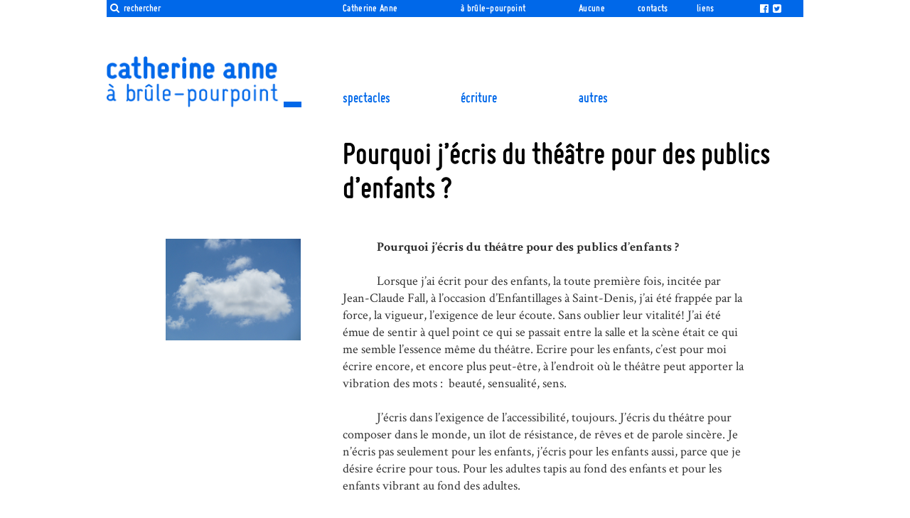

--- FILE ---
content_type: text/html; charset=UTF-8
request_url: https://www.catherineanne.info/pourquoi-jecris-du-theatre-pour-des-publics-denfants/
body_size: 5590
content:
<!DOCTYPE html>
<html xmlns="http://www.w3.org/1999/xhtml">
<head profile="http://gmpg.org/xfn/11">
	
	
	<!--[if lt IE 7]>
	<script src="http://ie7-js.googlecode.com/svn/version/2.1(beta4)/IE7.js"></script>
	<![endif]-->
	
	<!--[if lt IE 8]>
	<script src="http://ie7-js.googlecode.com/svn/version/2.1(beta4)/IE8.js"></script>
	<![endif]-->    
	
	<!--[if lt IE 9]>
	<script src="http://ie7-js.googlecode.com/svn/version/2.1(beta4)/IE9.js"></script>
	<![endif]-->
	
	<!-- echelle pixels -->
	<meta name="viewport" content="width=device-width, initial-scale=1.0" />
	
	<!-- compatibilite internet explorer -->
	<script type="text/javascript" src="https://www.catherineanne.info/wp-content/themes/catherine-anne/js/css3-mediaqueries.js"></script>
	
	
	<title>Catherine Anne &mdash; Pourquoi j’écris du théâtre pour des publics d’enfants ?</title>
	
	<meta http-equiv="Content-Type" content="text/html; charset=UTF-8" />
	<meta name="generator" content="WordPress 6.8.3" />
	
	
	<!--[if IE]><meta http-equiv='X-UA-Compatible' content='IE=edge,chrome=1'><![endif]-->
	
	<!-- meta -->
	<meta name="description" content=""/>
    <meta name="keywords" content="" />
    
    <!-- typo -->
    <link href='https://fonts.googleapis.com/css?family=Crimson+Text:400,400italic,700,700italic' rel='stylesheet' type='text/css'>
    
    <!-- Glyhes -->
    <link rel="stylesheet" href="https://cdnjs.cloudflare.com/ajax/libs/font-awesome/4.7.0/css/font-awesome.min.css">
	
	<!-- feuilles de styles -->
	<link rel="stylesheet" href="https://www.catherineanne.info/wp-content/themes/catherine-anne/normalize.css" type="text/css" media="screen" />
	<link rel="stylesheet" href="https://www.catherineanne.info/wp-content/themes/catherine-anne/style.css" type="text/css" media="screen" />
	
	<!-- favicon -->
	<link rel="shortcut icon" href="https://www.catherineanne.info/wp-content/themes/catherine-anne/favicon.ico" />
	
	
	
	<!-- javascript -->
    <script type="text/javascript" src="https://www.catherineanne.info/wp-content/themes/catherine-anne/js/jquery-1.11.3.min.js" type="text/javascript" ></script>
    
    <script>
	
        $(window).scroll(function(){
        posScroll = $(document).scrollTop();
            
            //console.log(posScroll);
            
        if(posScroll >= 48)
            $( ".menu" ).addClass( "min" );
        else
            $( ".menu" ).removeClass( "min" );
        });	
        
        $(window).bind("load", function () {
            
            setTimeout(function() {
               $('th.fc-mon').html('lundi');
                $('th.fc-tue').html('mardi');
                $('th.fc-wed').html('mercredi');
                $('th.fc-thu').html('jeudi');
                $('th.fc-fri').html('vendredi');
                $('th.fc-sat').html('samedi');
                $('th.fc-sun').html('dimanche');
            },"1500");
            
            
          });
        
	</script>
    
    
	<meta name='robots' content='max-image-preview:large' />
	<style>img:is([sizes="auto" i], [sizes^="auto," i]) { contain-intrinsic-size: 3000px 1500px }</style>
	<link rel='stylesheet' id='wp-block-library-css' href='https://www.catherineanne.info/wp-includes/css/dist/block-library/style.min.css?ver=6.8.3' type='text/css' media='all' />
<style id='classic-theme-styles-inline-css' type='text/css'>
/*! This file is auto-generated */
.wp-block-button__link{color:#fff;background-color:#32373c;border-radius:9999px;box-shadow:none;text-decoration:none;padding:calc(.667em + 2px) calc(1.333em + 2px);font-size:1.125em}.wp-block-file__button{background:#32373c;color:#fff;text-decoration:none}
</style>
<style id='global-styles-inline-css' type='text/css'>
:root{--wp--preset--aspect-ratio--square: 1;--wp--preset--aspect-ratio--4-3: 4/3;--wp--preset--aspect-ratio--3-4: 3/4;--wp--preset--aspect-ratio--3-2: 3/2;--wp--preset--aspect-ratio--2-3: 2/3;--wp--preset--aspect-ratio--16-9: 16/9;--wp--preset--aspect-ratio--9-16: 9/16;--wp--preset--color--black: #000000;--wp--preset--color--cyan-bluish-gray: #abb8c3;--wp--preset--color--white: #ffffff;--wp--preset--color--pale-pink: #f78da7;--wp--preset--color--vivid-red: #cf2e2e;--wp--preset--color--luminous-vivid-orange: #ff6900;--wp--preset--color--luminous-vivid-amber: #fcb900;--wp--preset--color--light-green-cyan: #7bdcb5;--wp--preset--color--vivid-green-cyan: #00d084;--wp--preset--color--pale-cyan-blue: #8ed1fc;--wp--preset--color--vivid-cyan-blue: #0693e3;--wp--preset--color--vivid-purple: #9b51e0;--wp--preset--gradient--vivid-cyan-blue-to-vivid-purple: linear-gradient(135deg,rgba(6,147,227,1) 0%,rgb(155,81,224) 100%);--wp--preset--gradient--light-green-cyan-to-vivid-green-cyan: linear-gradient(135deg,rgb(122,220,180) 0%,rgb(0,208,130) 100%);--wp--preset--gradient--luminous-vivid-amber-to-luminous-vivid-orange: linear-gradient(135deg,rgba(252,185,0,1) 0%,rgba(255,105,0,1) 100%);--wp--preset--gradient--luminous-vivid-orange-to-vivid-red: linear-gradient(135deg,rgba(255,105,0,1) 0%,rgb(207,46,46) 100%);--wp--preset--gradient--very-light-gray-to-cyan-bluish-gray: linear-gradient(135deg,rgb(238,238,238) 0%,rgb(169,184,195) 100%);--wp--preset--gradient--cool-to-warm-spectrum: linear-gradient(135deg,rgb(74,234,220) 0%,rgb(151,120,209) 20%,rgb(207,42,186) 40%,rgb(238,44,130) 60%,rgb(251,105,98) 80%,rgb(254,248,76) 100%);--wp--preset--gradient--blush-light-purple: linear-gradient(135deg,rgb(255,206,236) 0%,rgb(152,150,240) 100%);--wp--preset--gradient--blush-bordeaux: linear-gradient(135deg,rgb(254,205,165) 0%,rgb(254,45,45) 50%,rgb(107,0,62) 100%);--wp--preset--gradient--luminous-dusk: linear-gradient(135deg,rgb(255,203,112) 0%,rgb(199,81,192) 50%,rgb(65,88,208) 100%);--wp--preset--gradient--pale-ocean: linear-gradient(135deg,rgb(255,245,203) 0%,rgb(182,227,212) 50%,rgb(51,167,181) 100%);--wp--preset--gradient--electric-grass: linear-gradient(135deg,rgb(202,248,128) 0%,rgb(113,206,126) 100%);--wp--preset--gradient--midnight: linear-gradient(135deg,rgb(2,3,129) 0%,rgb(40,116,252) 100%);--wp--preset--font-size--small: 13px;--wp--preset--font-size--medium: 20px;--wp--preset--font-size--large: 36px;--wp--preset--font-size--x-large: 42px;--wp--preset--spacing--20: 0.44rem;--wp--preset--spacing--30: 0.67rem;--wp--preset--spacing--40: 1rem;--wp--preset--spacing--50: 1.5rem;--wp--preset--spacing--60: 2.25rem;--wp--preset--spacing--70: 3.38rem;--wp--preset--spacing--80: 5.06rem;--wp--preset--shadow--natural: 6px 6px 9px rgba(0, 0, 0, 0.2);--wp--preset--shadow--deep: 12px 12px 50px rgba(0, 0, 0, 0.4);--wp--preset--shadow--sharp: 6px 6px 0px rgba(0, 0, 0, 0.2);--wp--preset--shadow--outlined: 6px 6px 0px -3px rgba(255, 255, 255, 1), 6px 6px rgba(0, 0, 0, 1);--wp--preset--shadow--crisp: 6px 6px 0px rgba(0, 0, 0, 1);}:where(.is-layout-flex){gap: 0.5em;}:where(.is-layout-grid){gap: 0.5em;}body .is-layout-flex{display: flex;}.is-layout-flex{flex-wrap: wrap;align-items: center;}.is-layout-flex > :is(*, div){margin: 0;}body .is-layout-grid{display: grid;}.is-layout-grid > :is(*, div){margin: 0;}:where(.wp-block-columns.is-layout-flex){gap: 2em;}:where(.wp-block-columns.is-layout-grid){gap: 2em;}:where(.wp-block-post-template.is-layout-flex){gap: 1.25em;}:where(.wp-block-post-template.is-layout-grid){gap: 1.25em;}.has-black-color{color: var(--wp--preset--color--black) !important;}.has-cyan-bluish-gray-color{color: var(--wp--preset--color--cyan-bluish-gray) !important;}.has-white-color{color: var(--wp--preset--color--white) !important;}.has-pale-pink-color{color: var(--wp--preset--color--pale-pink) !important;}.has-vivid-red-color{color: var(--wp--preset--color--vivid-red) !important;}.has-luminous-vivid-orange-color{color: var(--wp--preset--color--luminous-vivid-orange) !important;}.has-luminous-vivid-amber-color{color: var(--wp--preset--color--luminous-vivid-amber) !important;}.has-light-green-cyan-color{color: var(--wp--preset--color--light-green-cyan) !important;}.has-vivid-green-cyan-color{color: var(--wp--preset--color--vivid-green-cyan) !important;}.has-pale-cyan-blue-color{color: var(--wp--preset--color--pale-cyan-blue) !important;}.has-vivid-cyan-blue-color{color: var(--wp--preset--color--vivid-cyan-blue) !important;}.has-vivid-purple-color{color: var(--wp--preset--color--vivid-purple) !important;}.has-black-background-color{background-color: var(--wp--preset--color--black) !important;}.has-cyan-bluish-gray-background-color{background-color: var(--wp--preset--color--cyan-bluish-gray) !important;}.has-white-background-color{background-color: var(--wp--preset--color--white) !important;}.has-pale-pink-background-color{background-color: var(--wp--preset--color--pale-pink) !important;}.has-vivid-red-background-color{background-color: var(--wp--preset--color--vivid-red) !important;}.has-luminous-vivid-orange-background-color{background-color: var(--wp--preset--color--luminous-vivid-orange) !important;}.has-luminous-vivid-amber-background-color{background-color: var(--wp--preset--color--luminous-vivid-amber) !important;}.has-light-green-cyan-background-color{background-color: var(--wp--preset--color--light-green-cyan) !important;}.has-vivid-green-cyan-background-color{background-color: var(--wp--preset--color--vivid-green-cyan) !important;}.has-pale-cyan-blue-background-color{background-color: var(--wp--preset--color--pale-cyan-blue) !important;}.has-vivid-cyan-blue-background-color{background-color: var(--wp--preset--color--vivid-cyan-blue) !important;}.has-vivid-purple-background-color{background-color: var(--wp--preset--color--vivid-purple) !important;}.has-black-border-color{border-color: var(--wp--preset--color--black) !important;}.has-cyan-bluish-gray-border-color{border-color: var(--wp--preset--color--cyan-bluish-gray) !important;}.has-white-border-color{border-color: var(--wp--preset--color--white) !important;}.has-pale-pink-border-color{border-color: var(--wp--preset--color--pale-pink) !important;}.has-vivid-red-border-color{border-color: var(--wp--preset--color--vivid-red) !important;}.has-luminous-vivid-orange-border-color{border-color: var(--wp--preset--color--luminous-vivid-orange) !important;}.has-luminous-vivid-amber-border-color{border-color: var(--wp--preset--color--luminous-vivid-amber) !important;}.has-light-green-cyan-border-color{border-color: var(--wp--preset--color--light-green-cyan) !important;}.has-vivid-green-cyan-border-color{border-color: var(--wp--preset--color--vivid-green-cyan) !important;}.has-pale-cyan-blue-border-color{border-color: var(--wp--preset--color--pale-cyan-blue) !important;}.has-vivid-cyan-blue-border-color{border-color: var(--wp--preset--color--vivid-cyan-blue) !important;}.has-vivid-purple-border-color{border-color: var(--wp--preset--color--vivid-purple) !important;}.has-vivid-cyan-blue-to-vivid-purple-gradient-background{background: var(--wp--preset--gradient--vivid-cyan-blue-to-vivid-purple) !important;}.has-light-green-cyan-to-vivid-green-cyan-gradient-background{background: var(--wp--preset--gradient--light-green-cyan-to-vivid-green-cyan) !important;}.has-luminous-vivid-amber-to-luminous-vivid-orange-gradient-background{background: var(--wp--preset--gradient--luminous-vivid-amber-to-luminous-vivid-orange) !important;}.has-luminous-vivid-orange-to-vivid-red-gradient-background{background: var(--wp--preset--gradient--luminous-vivid-orange-to-vivid-red) !important;}.has-very-light-gray-to-cyan-bluish-gray-gradient-background{background: var(--wp--preset--gradient--very-light-gray-to-cyan-bluish-gray) !important;}.has-cool-to-warm-spectrum-gradient-background{background: var(--wp--preset--gradient--cool-to-warm-spectrum) !important;}.has-blush-light-purple-gradient-background{background: var(--wp--preset--gradient--blush-light-purple) !important;}.has-blush-bordeaux-gradient-background{background: var(--wp--preset--gradient--blush-bordeaux) !important;}.has-luminous-dusk-gradient-background{background: var(--wp--preset--gradient--luminous-dusk) !important;}.has-pale-ocean-gradient-background{background: var(--wp--preset--gradient--pale-ocean) !important;}.has-electric-grass-gradient-background{background: var(--wp--preset--gradient--electric-grass) !important;}.has-midnight-gradient-background{background: var(--wp--preset--gradient--midnight) !important;}.has-small-font-size{font-size: var(--wp--preset--font-size--small) !important;}.has-medium-font-size{font-size: var(--wp--preset--font-size--medium) !important;}.has-large-font-size{font-size: var(--wp--preset--font-size--large) !important;}.has-x-large-font-size{font-size: var(--wp--preset--font-size--x-large) !important;}
:where(.wp-block-post-template.is-layout-flex){gap: 1.25em;}:where(.wp-block-post-template.is-layout-grid){gap: 1.25em;}
:where(.wp-block-columns.is-layout-flex){gap: 2em;}:where(.wp-block-columns.is-layout-grid){gap: 2em;}
:root :where(.wp-block-pullquote){font-size: 1.5em;line-height: 1.6;}
</style>
<link rel='stylesheet' id='cpsh-shortcodes-css' href='https://www.catherineanne.info/wp-content/plugins/column-shortcodes//assets/css/shortcodes.css?ver=1.0.1' type='text/css' media='all' />
<style id='akismet-widget-style-inline-css' type='text/css'>

			.a-stats {
				--akismet-color-mid-green: #357b49;
				--akismet-color-white: #fff;
				--akismet-color-light-grey: #f6f7f7;

				max-width: 350px;
				width: auto;
			}

			.a-stats * {
				all: unset;
				box-sizing: border-box;
			}

			.a-stats strong {
				font-weight: 600;
			}

			.a-stats a.a-stats__link,
			.a-stats a.a-stats__link:visited,
			.a-stats a.a-stats__link:active {
				background: var(--akismet-color-mid-green);
				border: none;
				box-shadow: none;
				border-radius: 8px;
				color: var(--akismet-color-white);
				cursor: pointer;
				display: block;
				font-family: -apple-system, BlinkMacSystemFont, 'Segoe UI', 'Roboto', 'Oxygen-Sans', 'Ubuntu', 'Cantarell', 'Helvetica Neue', sans-serif;
				font-weight: 500;
				padding: 12px;
				text-align: center;
				text-decoration: none;
				transition: all 0.2s ease;
			}

			/* Extra specificity to deal with TwentyTwentyOne focus style */
			.widget .a-stats a.a-stats__link:focus {
				background: var(--akismet-color-mid-green);
				color: var(--akismet-color-white);
				text-decoration: none;
			}

			.a-stats a.a-stats__link:hover {
				filter: brightness(110%);
				box-shadow: 0 4px 12px rgba(0, 0, 0, 0.06), 0 0 2px rgba(0, 0, 0, 0.16);
			}

			.a-stats .count {
				color: var(--akismet-color-white);
				display: block;
				font-size: 1.5em;
				line-height: 1.4;
				padding: 0 13px;
				white-space: nowrap;
			}
		
</style>
<link rel="https://api.w.org/" href="https://www.catherineanne.info/wp-json/" /><link rel="alternate" title="JSON" type="application/json" href="https://www.catherineanne.info/wp-json/wp/v2/posts/649" /><link rel="EditURI" type="application/rsd+xml" title="RSD" href="https://www.catherineanne.info/xmlrpc.php?rsd" />
<meta name="generator" content="WordPress 6.8.3" />
<link rel="canonical" href="https://www.catherineanne.info/pourquoi-jecris-du-theatre-pour-des-publics-denfants/" />
<link rel='shortlink' href='https://www.catherineanne.info/?p=649' />
<link rel="alternate" title="oEmbed (JSON)" type="application/json+oembed" href="https://www.catherineanne.info/wp-json/oembed/1.0/embed?url=https%3A%2F%2Fwww.catherineanne.info%2Fpourquoi-jecris-du-theatre-pour-des-publics-denfants%2F" />
<link rel="alternate" title="oEmbed (XML)" type="text/xml+oembed" href="https://www.catherineanne.info/wp-json/oembed/1.0/embed?url=https%3A%2F%2Fwww.catherineanne.info%2Fpourquoi-jecris-du-theatre-pour-des-publics-denfants%2F&#038;format=xml" />
	
</head>
<body>
    
    
    
    
    
    
<div class="header">
    <div class="menu">
        
        <div class="top-bar white">
            
            
            
            <div class="col-2">
                <!-- formulaire de recherche  -->
                <div class="search">   
    <form role="search" action="https://www.catherineanne.info/" method="get" id="searchform">
    <input type="text" name="s" placeholder="rechercher" autocomplete="off"/>
    <input  type="submit" alt="Search" value="" />
        <i class="fa fa-search" aria-hidden="true"></i>
  </form>
</div>            </div>
            
            <div class="prep-2 col-2 ">
                <a href="https://www.catherineanne.info/?p=21">Catherine Anne</a>
            </div>
            
            <div class="col-2 ">
                <a href="https://www.catherineanne.info/?p=1809">à brûle-pourpoint</a>
            </div>
            
            <div class="col-1">
                <ul>
                <li class="cat-item-none">Aucune catégorie</li>                </ul>
            </div>
            
            <div class="col-1  ">
                <a href="https://www.catherineanne.info/?p=23">contacts</a>
            </div>
            
            <div class="col-1 ">
                <a href="https://www.catherineanne.info/?p=1807">liens</a>
            </div>
            
            <div class="col-1 nmr">
                
                <a href="https://www.facebook.com/Catherine-Anne-542990782553732/" target="_blank">
                    <i class="fa pictofb ">&#xf230;</i>
                </a>
                
                <a href="https://twitter.com/CieABP" target="_blank">
                    <i class="fa pictofb ">&#xf081;</i>
                </a>
                    
            </div>
            
            
            
        </div>
        
        <div class="col-4">
            <div class="logo" >
                <a href="https://www.catherineanne.info"><img src="https://www.catherineanne.info/wp-content/themes/catherine-anne/img/logo-catherine-anne.png" alt="logo catherine anne"/></a>
            </div>
            
            <div class="tiret-logo"></div>
            
        </div>
        
        <div class="col-8 nmr rubriques bleu">

                <ul>
                                        
                    	<li class="cat-item cat-item-11"><a href="https://www.catherineanne.info/category/01-spectacles/">spectacles</a>
</li>
	<li class="cat-item cat-item-6"><a href="https://www.catherineanne.info/category/02-ecriture/">écriture</a>
</li>
	<li class="cat-item cat-item-45"><a href="https://www.catherineanne.info/category/04-autres/">autres</a>
</li>
                                        
                </ul>  
                
        </div>
        
    </div>
    
    
    <div class="menu-resp">
        
        <div class="logo-resp">
        <a href="https://www.catherineanne.info"><img src="https://www.catherineanne.info/wp-content/themes/catherine-anne/img/logo-catherine-anne-resp.png" alt="logo catherine anne"/></a>
        </div>
        
        <div class="btn">
            <img src="https://www.catherineanne.info/wp-content/themes/catherine-anne/img/btn.png" alt="bouton menu"/>
        </div>
        
        <ul class="rubriques-resp bleu">
            
            
            	<li class="cat-item cat-item-11"><a href="https://www.catherineanne.info/category/01-spectacles/">spectacles</a>
</li>
	<li class="cat-item cat-item-6"><a href="https://www.catherineanne.info/category/02-ecriture/">écriture</a>
</li>
	<li class="cat-item cat-item-45"><a href="https://www.catherineanne.info/category/04-autres/">autres</a>
</li>
                        
            <li class=" last">
                <a href="https://www.catherineanne.info/?p=21">Catherine Anne</a>
            </li>
            
            <li class="">
                <a href="https://www.catherineanne.info/?p=1809">à brûle-pourpoint</a>
            </li>
            
            <li class="">
                <a href="https://www.catherineanne.info/?p=23">contacts</a>
            </li>
            
            <li class="">
                <a href="https://www.catherineanne.info/?p=1807">liens</a>
            </li>
            
            <li>
                <div class="search">   
    <form role="search" action="https://www.catherineanne.info/" method="get" id="searchform">
    <input type="text" name="s" placeholder="rechercher" autocomplete="off"/>
    <input  type="submit" alt="Search" value="" />
        <i class="fa fa-search" aria-hidden="true"></i>
  </form>
</div>            </li>
            
        </ul>
        
    </div>
    
    <script type="text/javascript">
        window.addEventListener('load', function() {
            new FastClick(document.body);
            }, false);
            $('.btn').click(function(e){
              $('.rubriques-resp').slideToggle(200);
              e.preventDefault();
        });
    </script>
    
    
</div>

 




<div class="content ">
    
    
    
    <div class="col-12 ">
    
            
                    
        <div class="article col-12">
            
            
            <div class="col-4">
                &nbsp;
            </div>
            
            <div class="col-8 nmr">
                <h2>Pourquoi j’écris du théâtre pour des publics d’enfants ?</h2>
            </div>
            
                                
                    <div class="col-12 mb-2 ">
                        
                        <div class="col-4 spectacle">
                            
                            <div class="col-1">
                                &nbsp;
                            </div>
                            
                            <div class="col-3 nmr">

                                                               
                                <a href="https://www.catherineanne.info/wp-content/uploads/2016/01/Ciel4.jpeg" target="_blank"><img src="https://www.catherineanne.info/wp-content/uploads/2016/01/Ciel4.jpeg" alt="Ciel4" /></a>
                                
                                <p class="wp-caption-text"></p>
                                
                                        
                                
                                                                
                                
                                
                                
                                
                                                                
                                
                                

                            </div>
                        </div>

                        
                        <div class="col-8 nmr">
                            <div class="col-7">

                                <p><strong>Pourquoi j’écris du théâtre pour des publics d’enfants ?</strong></p>
<p>Lorsque j’ai écrit pour des enfants, la toute première fois, incitée par Jean-Claude Fall, à l’occasion d’Enfantillages à Saint-Denis, j’ai été frappée par la force, la vigueur, l’exigence de leur écoute. Sans oublier leur vitalité! J’ai été émue de sentir à quel point ce qui se passait entre la salle et la scène était ce qui me semble l’essence même du théâtre. Ecrire pour les enfants, c’est pour moi écrire encore, et encore plus peut-être, à l’endroit où le théâtre peut apporter la vibration des mots :  beauté, sensualité, sens.</p>
<p>J’écris dans l’exigence de l’accessibilité, toujours. J’écris du théâtre pour composer dans le monde, un îlot de résistance, de rêves et de parole sincère. Je n’écris pas seulement pour les enfants, j’écris pour les enfants aussi, parce que je désire écrire pour tous. Pour les adultes tapis au fond des enfants et pour les enfants vibrant au fond des adultes.</p>
<p>Au fond, le théâtre accessible à l’enfance me semble réaliser tous mes idéaux de théâtre poétique et de théâtre populaire.</p>
<p>Poétique, car ouvert sur l’imaginaire, libre.</p>
<p>Populaire, car chaque représentation devient temps de partage. Pendant le temps scolaire, tous les groupes sociaux, classe par classe, entrent dans la salle. Hors du temps scolaire, les générations se mêlent, situation rare dans notre société, et cette écoute côte à côte me semble belle et précieuse.</p>
<p>D’ailleurs ce public vif,  généreux, réactif, franchement c’est le panard mon canard !</p>
<p>Catherine Anne</p>
<p><strong>2003 / Biennale Lyon</strong></p>

                            </div>
                        </div>
                        
                    
                    </div>


                            
            
            
            
            
            
            

            
                        
        </div>
        
        
        <div class="bas tiret"></div>
        
                
        
        <div class="col-12 mb-2">
            
                <div class="col-4">
                    &nbsp;
                </div>
                
                <div class="col-8 nmr bleu voiractu">
                    <a href="https://www.catherineanne.info/?cat=45">retour à la liste<br/>
                        complète</a>
                </div>
                
            
        </div>
        
    </div>

</div>




</body>	
</html>

--- FILE ---
content_type: text/css
request_url: https://www.catherineanne.info/wp-content/themes/catherine-anne/style.css
body_size: 3485
content:




@charset "UTF-8";
/* CSS Document */






/* typo ---------------------------------------------------------------------------- */



@font-face {
    font-family: 'misobold';
    src: url('font/miso-bold-webfont.eot');
    src: url('font/miso-bold-webfont.eot?#iefix') format('embedded-opentype'),
         url('font/miso-bold-webfont.woff2') format('woff2'),
         url('font/miso-bold-webfont.woff') format('woff'),
         url('font/miso-bold-webfont.ttf') format('truetype'),
         url('font/miso-bold-webfont.svg#misobold') format('svg');
    font-weight: normal;
    font-style: normal;

}



@font-face {
    font-family: 'misoregular';
    src: url('font/miso-regular-webfont.eot');
    src: url('font/miso-regular-webfont.eot?#iefix') format('embedded-opentype'),
         url('font/miso-regular-webfont.woff2') format('woff2'),
         url('font/miso-regular-webfont.woff') format('woff'),
         url('font/miso-regular-webfont.ttf') format('truetype'),
         url('font/miso-regular-webfont.svg#misoregular') format('svg');
    font-weight: normal;
    font-style: normal;

}


html{
    -webkit-font-smoothing: antialiased;
	-moz-osx-font-smoothing: grayscale;
}





/* global ---------------------------------------------------------------------------- */



div, img{
    display: block;
}

body{
    font-family: 'Crimson Text', serif; /* normal 400 et bold 700 */
    font-size: 18px;
    line-height: 24px;
    color: #000;
}

.grid{
    background-image: url(img/grid.gif);
    background-repeat: repeat;
}




/* couleurs ---------------------------------------------------------------------------- */

.bleu{
    color: rgb(0,104,233);
}

.gris{
    color: rgb(50,50,50);
}

.white{
    color: #fff;
}

.black{
    color: #000;
}





/* structure ---------------------------------------------------------------------------- */




.content{
    position: relative;
    width: 980px;
    margin-left: auto;
    margin-right: auto;
    padding-top: 168px;
}

.header{
    position: fixed;
    top: 0px;
    width: 100%;
    /*height: 168px;*/
    z-index: 999;
    font-family: 'misoregular';
    font-weight: normal;
}

.menu{
    width: 980px;
    position: relative;
    margin-left: auto;
    margin-right: auto;
    height: 143px;
    background-color: rgba(255,255,255,1);
    -webkit-transition: all 0.5s ease;
    -moz-transition: all 0.5s ease;
    -o-transition: all 0.5s ease;
    transition: all 0.5s ease;
}

.menu.min{
    height: 87px;
    -webkit-transition: all 0.5s ease;
    -moz-transition: all 0.5s ease;
    -o-transition: all 0.5s ease;
    transition: all 0.5s ease;
}

.top-bar{
    width: 100%;
    height: 24px;
    background-color: rgb(0,104,233);
    font-size: 15px;
    line-height: 24px;
    font-family: 'misobold';
    letter-spacing: 0.02em;
}

.top-bar ul{
    list-style: none;
    padding: 0px;
    margin: 0px;
}

.menu-resp{
        display: none;
    }


.wp-caption{
    position: relative;
    float: left;
    width: 100% !important;
}

p.wp-caption-text, .spectacle p.wp-caption-text, .article p.wp-caption-text{
    width: 100%;
    font-family: 'Crimson Text', serif;
    font-size: 12px;
    line-height: 14px;
    margin-left: 0px;
    text-indent: 0px;
    margin-top: 5px;
    color: rgb(50,50,50);
}








.col-1{
    position: relative;
    float: left;
    margin-right: 16px;
    width: 67px;
}

.col-2{
    position: relative;
    float: left;
    margin-right: 16px;
    width: 150px;
}

.prep-1{
    margin-left: 83px
}

.prep-2{
    margin-left: 166px
}

.col-3{
    position: relative;
    float: left;
    margin-right: 16px;
    width: 233px;
}

.col-4{
    position: relative;
    float: left;
    margin-right: 16px;
    width: 316px;
}

.col-5{
    position: relative;
    float: left;
    margin-right: 16px;
    width: 399px;
}

.col-6{
    position: relative;
    float: left;
    margin-right: 16px;
    width: 482px;
}

.col-7{
    position: relative;
    float: left;
    margin-right: 16px;
    width: 565px;
}

.col-8{
    position: relative;
    float: left;
    margin-right: 16px;
    width: 648px;
}

.col-9{
    position: relative;
    float: left;
    margin-right: 16px;
    width: 731px;
}

.col-10{
    position: relative;
    float: left;
    margin-right: 16px;
    width: 814px;
}

.col-11{
    position: relative;
    float: left;
    margin-right: 16px;
    width: 897px;
}

.col-12{
    position: relative;
    float: left;
    margin-right: 0px;
    width: 980px;
}

.one_half{
    width: 399px;
    position: relative;
    float: left;
    margin-right: 16px;
}

.last_column{
    margin-right: 0px;
}

.content-column{
    margin-bottom: 24px;
}

.nmr{
margin-right: 0px;
}

.ml-1{
    margin-left: 83px;
}

.mb-1{
    margin-bottom: 24px;
}

.mb-2{
    margin-bottom: 48px;
}

.mt-1{
    margin-top: 24px;
}


.mt-2{
    margin-top: 48px;
}

.sous-cat{
    display: block;
}

.media-home{
    display: block;
    position: relative;
    float: left;
    width: 190px;
}

.texte-home{
    width: 450px
}






.logo{
    width: 249px;
    margin-top: 31px;
    -webkit-transition: all 0.5s ease;
    -moz-transition: all 0.5s ease;
    -o-transition: all 0.5s ease;
    transition: all 0.5s ease;
    position: relative;
    float: left;
}

.min .logo{
    width: 140px;
    margin-top: 10px;
    -webkit-transition: all 0.5s ease;
    -moz-transition: all 0.5s ease;
    -o-transition: all 0.5s ease;
    transition: all 0.5s ease;
}

.logo img{
    width: 100%;
}


.tiret-logo{
    width: 25px;
    height: 8px;
    background-color: rgb(0,104,233);
    display: block;
    position: relative;
    float: left;
    margin-top: 95px;
    -webkit-transition: all 0.5s ease;
    -moz-transition: all 0.5s ease;
    -o-transition: all 0.5s ease;
    transition: all 0.5s ease;
}

.min .tiret-logo{
    margin-top: 37px;
    margin-left: 109px;
    -webkit-transition: all 0.5s ease;
    -moz-transition: all 0.5s ease;
    -o-transition: all 0.5s ease;
    transition: all 0.5s ease;
}


.rubriques ul{
    margin: 0px;
    padding: 0px;
    list-style: none;
    margin-top: 78px;
    font-size: 20px;
    line-height: 24px;
    -webkit-transition: all 0.5s ease;
    -moz-transition: all 0.5s ease;
    -o-transition: all 0.5s ease;
    transition: all 0.5s ease;
}

.min .rubriques ul{
    margin-top: 27px;
    -webkit-transition: all 0.5s ease;
    -moz-transition: all 0.5s ease;
    -o-transition: all 0.5s ease;
    transition: all 0.5s ease;
}

.rubriques li{
    display: block;
    position: relative;
    float: left;
    width: 150px;
    margin-right: 16px;
    font-family: misobold;
}



a{
    color: inherit;
    text-decoration: none;
}

a:hover, .article h3 a:hover{
    color: #000;
}

.rubriques li:last-child{
    margin-right: 0px;
}

.tiret{
    width: 25px;
    height: 8px;
    background-color: rgb(0,104,233);
    margin-left: 83px;
    display: block;
    position: relative;
    float: left;
    margin-top: 44px;
    margin-bottom: 20px;
}

.tiret.left{
    margin-left: 0px;
    margin-bottom: 48px;
}

.tiret.left.first{
    margin-bottom: 36px;
}

.tiret-actu{
    clear: both;
    font-family: 'misoregular';
    color: rgb(0,104,233);
    font-size: 20px;
    line-height: 24px;
    margin-top: 35px;
}

.tiret.basresp{
    display: none;
}

.tiret-2{
    width: 25px;
    height: 8px;
    background-color: rgb(0,104,233);
    margin-left: 390px;
    display: block;
    position: relative;
    float: left;
    clear: none;
    margin-top: 44px;
    margin-bottom: 20px;
}

.home .tiret-2.haut{
    margin-left: 249px;
}

.cb{
    clear: both;
}

.bas.tiret{
    margin-top: 0px;
    clear: both;
    margin-left: 249px;
}

.abp .bas.tiret{
    margin-top: 24px;
}

.contact .bas.tiret{
    margin-bottom: 48px;
    margin-top: 24px;
}

.filet{
    margin-left: 332px;
    border-bottom: 1px dotted rgb(0,104,233);
    margin-bottom: 23px;
}

.trier{
    text-align: right;
}

.mr-tri{
    margin-right: 41px;
}

.sous-cat ul{
    margin: 0px;
    padding: 0px;
    list-style: none;
    display: block;
    position: relative;
    float: left;
    font-family: 'misoregular';
    font-size: 20px;
}

.sous-cat li{
    display: block;
    position: relative;
    float: left;
    margin-right: 16px;
}










.intro h1{
    font-family: 'misoregular';
    font-size: 26px;
    line-height: 30px;
    margin: 0px 0px 0px 0px;
    display: block;
    font-weight: normal;
}

.intro b{
    font-weight: normal;
    color: rgb(0,104,233);
}




.article h2{
    font-family: 'misobold';
    font-size: 44px;
    line-height: 48px;
    margin: 0px 0px 48px 0px;
    font-weight: normal;
}

.article.aussi h2 {
    font-family: 'misoregular';
    font-weight: normal;
}

.article.aussi h3{
    margin-bottom: 0px;
    color: #000;
}

.article.aussi p{
    text-indent: 0px;
}

.aussi-lien a{
    position: absolute;
    top: 0px;
    left: 0px;
    width: 100%;
    height: 100%;
}

.aussi-lien:hover h3, .aussi-lien:hover p {
    color: rgb(0,104,233);
}

.agenda h2{
    margin-bottom: 0px;
}

.about h2{
    font-family: 'misoregular';
    font-size: 44px;
    line-height: 48px;
    margin: 0px 0px 48px 0px;
    font-weight: normal;
}

.article h3{
    font-family: 'misobold';
    font-size: 20px;
    line-height: 24px;
    margin: 0px 0px 24px 0px;
    color: rgb(0,104,233);
    font-weight: normal;
}

.article h3.last{
	margin-top: 62px;
}

.article.agenda h3{
    font-family: 'misoregular';
    margin-bottom: 0px;
}

.date{
    margin-bottom: 0px;
    font-family: 'misoregular';
    font-size: 14px;
    line-height: 24px;
    margin-top: 12px;
    margin-bottom: 12px;
}

.article h4{
    font-family: 'misobold';
    font-size: 20px;
    line-height: 24px;
    margin: 0px 0px 24px 0px;
    font-weight: normal;
}

.article p{
    margin: 0px 0px 24px 0px;
    color: rgb(50,50,50);
    text-indent:48px;
}

.article p span.s1{
    text-indent: 0px;
}

.spectacle p{
    font-family: 'misobold';
    font-size: 18px;
    line-height: 24px;
    color: rgb(0,104,233);
}

.spectacle h4{
    text-indent: 48px;
}

.spectacle .col-3 img{
    width: 190px;
    height: auto;
}

.article .spectacle .col-3 p img{
    width: 190px !important;
}

.article{
    margin-top: 24px;
}

.article .col-3 p img{
    width: 100% !important;
    height: auto !important;
}

.article ul {
    list-style: none;
    padding: 0px;
    margin: 0px;
    margin-bottom: 24px;
}

.col-3 img{
    width: 100%;
    height: auto !important;
}


.voiractu{
    font-family: 'misoregular';
    font-size: 20px;
    line-height: 24px;
}

.full-link{
    width: 100%;
    height: 100%;
    position: absolute;
    top: 0px;
    left: 0px;
}

.current-cat, .current-cat a, .current-cat-parent a{
    color: #000;
}

.agenda:hover, .agenda:hover p, .agenda:hover h2  {
    color: rgb(0,104,233);
}

.article a:hover, .article ul li a:hover {
    color: rgb(0,104,233);
}




.col-3.aussi-lien img{
    width: 190px;
    margin-bottom: 24px;
    margin-top: 24px;
}













h6{
    font-size: 13px;
    line-height: 15px;
    margin-top: 0px;
    margin-bottom: 15px;
}









.search{
    width: 100%;
    height: 24px;
}

.search input{
    border: none;
}

.search  [type="submit"] {
    position: absolute;
    left: 0px;
    top: 0px;
    width: 24px;
    height: 24px;
    background-color: rgb(0,104,233);
    opacity: 0;
    z-index: 2;
}

.search  [type="submit"]:hover{
    cursor: pointer;
}

.search form input:-webkit-autofill {
    -webkit-box-shadow: 0 0 0px 1000px rgb(242,242,242) inset;
}

.search form{
    height: 100%;
}

.search  [type="text"]{
    left: 24px;
    right: 0px;
    height: 24px;
    position: absolute;
    width: 100%;
    padding: 0px;
    text-align: left;
    font-size: 15px;
    line-height: 24px;
    color: #fff;
    background-color: rgb(0,104,233);
}



.search  [type="text"]::-webkit-input-placeholder { /* Chrome/Opera/Safari */
  color: #fff;
}
.search  [type="text"]::-moz-placeholder { /* Firefox 19+ */
  color: #fff;
}
.search  [type="text"]:-ms-input-placeholder { /* IE 10+ */
  color: #fff;
}
.search  [type="text"]:-moz-placeholder { /* Firefox 18- */
  color: #fff;
}


i.fa.fa-search{
    left: 5px;
    position: absolute;
    top: 4px;
    z-index: 1;
    font-size: 14px;
    color: #fff;
}

i.fa.fa-search:hover{
    color: #000;
}

input:focus{
    outline: 0px;
}

.article.src p{
    text-indent: 0px;
}

.article.src h3{
    margin-bottom: 0px;
}

.pictofb{
    font-size: 14px;
    margin-top: 5px;
    margin-left: 6px;
    position: relative;
    float: left;
}



#mc_embed_signup form{
    padding: 0px !important;
}

#mc_embed_signup h2{
    font-size: 26px !important;
    line-height: 30px !important;
    margin: 0px !important;
}

#mc_embed_signup .mc-field-group {
    clear: left !important;
    position: relative !important;
    width: 100% !important;
    margin-bottom: 6px !important;
    margin-top: 10px !important;
    min-height: 28px !important;
}

#mc_embed_signup .mc-field-group input{
    padding: 5px 0px !important;
}

#mc_embed_signup .button{
    background-color: rgb(0,104,233) !important;
}

#mc_embed_signup .button:hover{
    opacity: 0.8 !important;
}

#mc_embed_signup input.email{
    width: 100% !important;
}

input:-webkit-autofill{
    background-color: rgba(0,104,233,0.2) !important;
}

#mc_embed_signup input.email{
    padding: 0px !important ;
    text-indent: 5px !important;
    border-radius: 0px !important;
}

#mc_embed_signup_scroll{
    margin-right: 2px !important;
}

#mc_embed_signup label{
    font-family: 'misobold' !important;
    font-size: 20px !important;
    line-height: 24px !important;
    color: rgb(0,104,233) !important;
    font-weight: normal !important;
}

.simcal-align-right, .fc-right,
.simcal-fullcalendar-grid div[id*=fullcalendar-] .fc-state-disabled,
.simcal-fullcalendar-grid div[id*=fullcalendar-] button.fc-today-button.fc-button.fc-state-default.fc-corner-left fc-corner-right,
button.fc-today-button.fc-button.fc-state-default.fc-corner-left.fc-corner-right{
    display: none !important;
}

button.fc-prev-button.fc-button.fc-state-default,
button.fc-next-button.fc-button.fc-state-default{
    background-color: #fff !important;
    background-image: none !important;
    border: 0px !important;
    box-shadow: none !important;
    padding: 0px !important;
}

button.fc-prev-button.fc-button.fc-state-default:focus,
button.fc-next-button.fc-button.fc-state-default:focus{
    outline: none;
}

.fc-unthemed .fc-today{
    background: rgba(0,104,233,0.2) !important;
}

.fc-ltr .fc-basic-view .fc-day-number {
    text-align: right;
    background: transparent !important;
}

.fc-toolbar .fc-left{
    position: absolute;
    width: 100%;
}

button.fc-next-button.fc-button.fc-state-default{
    right: 0px;
    position: absolute;
}

.simcal-fullcalendar-grid .fc-center h2 {
    line-height: 28px !important;
}

.simcal-fullcalendar-grid .simcal-ajax-loader.simcal-spinner-top>i{
    top: 50% !important;
}


.fc button .fc-icon {
    top: 0px !important;
    margin: 0px !important;
    vertical-align: middle !important;
    width: auto !important;
    color: rgb(0,104,233) !important;
}

div.fc-scroller.fc-day-grid-container{
    height: auto !important;
}







/* CNP */

.content-column.one_half{
    margin-right: 0px;
}

.content-column ul{
    margin-left: 24px;
    color: rgb(50,50,50);
}

.content-column.one_half ul{
    margin-right: 16px;
    margin-left: 0px;
}

.content-column.one_half ul li{
    margin-bottom: 12px;
}

.content-column p{
    text-indent: 0px;
}

.three_fourth h3{
    margin-left: 45px;
    margin-top: 20px;
    margin-right: 220px;
}

.three_fourth h3 a{
    text-decoration: underline;
}
    
    
    
    
.fc-day-grid-event .fc-time{
	display: none;
}
    
/* Smartphones ------------------------------------------------------------------ */

@media only screen and (max-width: 799px) {

    .menu{
        display: none;
    }
    
    .menu-resp{
        display: block;
        position: fixed;
        left: 0px;
        right: 0px;
        width: 100%;
        background-color: #fff;
        height: 80px;
    }
    
    .logo-resp{
        position: fixed;
        left: 20px;
        top: 20px;
        width: 150px;
    }
    
    .logo-resp img{
        width: 100%;
    }
    
    .btn{
        position: fixed;
        right: 20px;
        top: 20px;
        width: 28px;
    }
    
    .btn img{
        width: 100%;
    }
    
    .rubriques-resp{
        display: none;
        position: fixed;
        top: 80px;
        left: 20px;
        right: 20px;
        background-color: #fff;
    }
    
    ul.rubriques-resp{
        list-style: none;
        margin: 0px;
        padding: 0px;
        padding-bottom: 20px;
        font-size: 20px;
    }
    
    .rubriques-resp li{
        position: relative;
        float: left;
        width: 100%;
    }
    
    .active{
        display: block;
    }
    
    .spectacle .col-3 img, .col-1, .col-2, .col-3, .col-4, .col-5, .col-6, .col-7, .col-8, .col-9, .col-10, .col-11, .col-12, .one_half, .texte-home{
        width: 100%;
        height: auto;
    }
    
    .article .spectacle .col-3 p img{
        width: 100% !important;
    }
    
    .content{
        padding-top: 80px;
        width: 100%;
    }
    
    body{
        margin-left: 20px;
        margin-right: 20px;
    }
    
    .ml-1, .filet{
        margin-left: 0px;
    }
    
    .agenda img{
        margin-bottom: 24px;
    }
    
    .sous-cat{
        display: none;
    }
    
    .article p{
        text-indent: 24px;
    }
    
    .tiret{
        margin-left: 136px;
        width: 14px;
        height: 5px;
    }
    
    .tiret.basresp{
        display: block;
    }
    
    .tiret-2.haut{
        display: none;
    }
    
    .date .col-2, .date .col-6{
        width: auto;
    }
    
    .bas.tiret{
        margin-left: 136px;
    }
    
    .rubriques-resp .search  [type="text"]{
        text-indent: 5px;
    }
    
    .search{
        margin-top: 5px;
        position: relative;
    }
    
    .about h2{
        font-size: 26px;
        line-height: 30px;
    }
    
    .first ul{
        margin-bottom: 0px;
    }
    
    .prep-1, .prep-2{
    margin-left: 0px
    }

    i.fa.fa-search{
        right: 5px;
        left: auto;
    }
    
    .search  [type="submit"]{
        right: 0px;
        left: auto;
    }
    
    .search  [type="text"]{
        left: 0px;
    }
    
    .three_fourth h3{
        margin-left: 0px;
        margin-top: 20px;
        margin-right: 0px;
    }

}










/* Smartphones landscape ------------------------------------------------------------------ */

@media only screen and (max-width: 799px) and (orientation: landscape){
    
    body {-webkit-text-size-adjust: none;
    -webkit-transform: translate3d(0,0,0);
    }
    
    .logo-resp{
        left: 0px;
    }
    
    ul.rubriques-resp{
        left: 0px;
        right: 0px;
    }
    
    .btn{
        right: 0px;
    }
    
}













